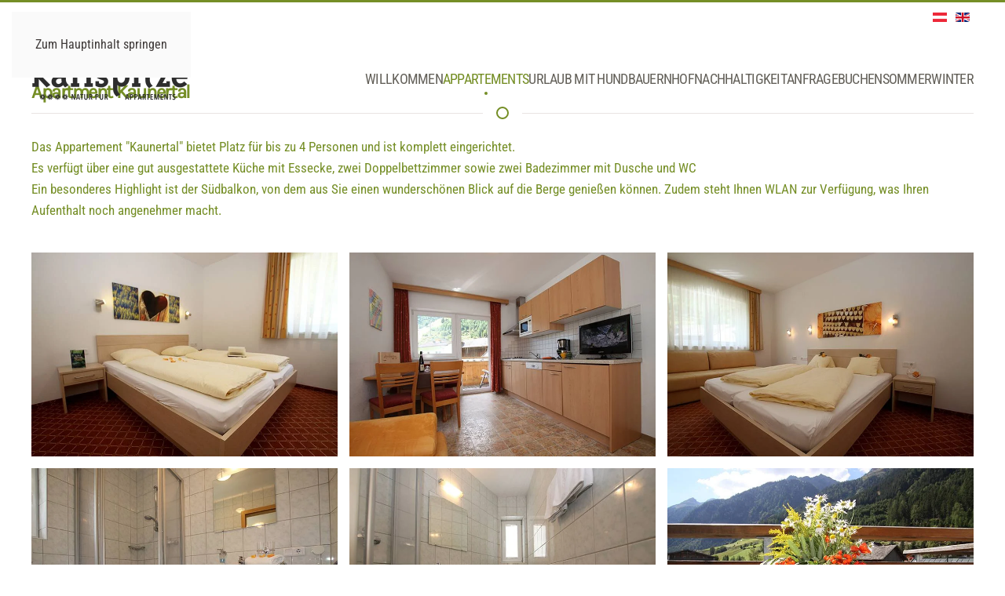

--- FILE ---
content_type: text/html; charset=utf-8
request_url: https://www.karlspitze.at/appartement/kaunertal-tirol
body_size: 15290
content:
<!DOCTYPE html>
<html lang="de-de" dir="ltr">
    <head>
        <meta name="viewport" content="width=device-width, initial-scale=1">
        <link rel="icon" href="/images/tirol/Logos/favicon.png" sizes="any">
                <link rel="apple-touch-icon" href="/images/tirol/Logos/apple-touch-icon.png">
        <meta charset="utf-8">
	<meta name="rights" content="Katharina Hauser-Mark">
	<meta name="robots" content="index,follow">
	<meta name="description" content="Das Appartement Kaunertal in Feichten in Tirol ist Ideal für bis zu 5 Personen. Ausgestattet mit Küche/DU/WC verfügen unsere Gäste über allen Komfort, welche ..">
	<meta name="generator" content="Joomla! - Open Source Content Management">
	<title>Appartement Kaunertal - Feichten (Tirol)</title>
	<link href="https://www.karlspitze.at/appartement/kaunertal-tirol" rel="alternate" hreflang="de-DE">
	<link href="https://www.karlspitze.at/en/apartment/kaunertal-tyrol" rel="alternate" hreflang="en-GB">
<link href="/media/vendor/joomla-custom-elements/css/joomla-alert.min.css?0.4.1" rel="stylesheet" nonce="ZGM3MTE4ZmMzMWVjYTAxZjNlMjZmODIzNjQ4YmFjZjkzYzU4MjBlNDk3NThmNzJmYjU2OGEwNTk2MGI0NDdhZTc5NTFiYjFmMWFhYWJmYmQ1ZjY2MGRlOThlYjcyODE1YjVkOWY4MmY1ZGY2NzY5MjAyMzk3ODM3NzFkYTQ5ZTQ=">
	<link href="/media/system/css/joomla-fontawesome.min.css?4.5.31" rel="preload" as="style" onload="this.onload=null;this.rel='stylesheet'" nonce="ZGM3MTE4ZmMzMWVjYTAxZjNlMjZmODIzNjQ4YmFjZjkzYzU4MjBlNDk3NThmNzJmYjU2OGEwNTk2MGI0NDdhZTc5NTFiYjFmMWFhYWJmYmQ1ZjY2MGRlOThlYjcyODE1YjVkOWY4MmY1ZGY2NzY5MjAyMzk3ODM3NzFkYTQ5ZTQ=">
	<link href="/templates/yootheme_child/css/theme.13.css?1761676636" rel="stylesheet" nonce="ZGM3MTE4ZmMzMWVjYTAxZjNlMjZmODIzNjQ4YmFjZjkzYzU4MjBlNDk3NThmNzJmYjU2OGEwNTk2MGI0NDdhZTc5NTFiYjFmMWFhYWJmYmQ1ZjY2MGRlOThlYjcyODE1YjVkOWY4MmY1ZGY2NzY5MjAyMzk3ODM3NzFkYTQ5ZTQ=">
	<link href="/templates/yootheme_child/css/custom.css?4.5.31" rel="stylesheet" nonce="ZGM3MTE4ZmMzMWVjYTAxZjNlMjZmODIzNjQ4YmFjZjkzYzU4MjBlNDk3NThmNzJmYjU2OGEwNTk2MGI0NDdhZTc5NTFiYjFmMWFhYWJmYmQ1ZjY2MGRlOThlYjcyODE1YjVkOWY4MmY1ZGY2NzY5MjAyMzk3ODM3NzFkYTQ5ZTQ=">
	<link href="/media/plg_system_jcepro/site/css/content.min.css?86aa0286b6232c4a5b58f892ce080277" rel="stylesheet" nonce="ZGM3MTE4ZmMzMWVjYTAxZjNlMjZmODIzNjQ4YmFjZjkzYzU4MjBlNDk3NThmNzJmYjU2OGEwNTk2MGI0NDdhZTc5NTFiYjFmMWFhYWJmYmQ1ZjY2MGRlOThlYjcyODE1YjVkOWY4MmY1ZGY2NzY5MjAyMzk3ODM3NzFkYTQ5ZTQ=">
	<link href="/media/mod_languages/css/template.min.css?5fa8cf" rel="stylesheet" nonce="ZGM3MTE4ZmMzMWVjYTAxZjNlMjZmODIzNjQ4YmFjZjkzYzU4MjBlNDk3NThmNzJmYjU2OGEwNTk2MGI0NDdhZTc5NTFiYjFmMWFhYWJmYmQ1ZjY2MGRlOThlYjcyODE1YjVkOWY4MmY1ZGY2NzY5MjAyMzk3ODM3NzFkYTQ5ZTQ=">
	<link href="/plugins/system/cookiespolicynotificationbar/assets/css/cpnb-style.min.css" rel="stylesheet" media="all" nonce="ZGM3MTE4ZmMzMWVjYTAxZjNlMjZmODIzNjQ4YmFjZjkzYzU4MjBlNDk3NThmNzJmYjU2OGEwNTk2MGI0NDdhZTc5NTFiYjFmMWFhYWJmYmQ1ZjY2MGRlOThlYjcyODE1YjVkOWY4MmY1ZGY2NzY5MjAyMzk3ODM3NzFkYTQ5ZTQ=">
	<style nonce="ZGM3MTE4ZmMzMWVjYTAxZjNlMjZmODIzNjQ4YmFjZjkzYzU4MjBlNDk3NThmNzJmYjU2OGEwNTk2MGI0NDdhZTc5NTFiYjFmMWFhYWJmYmQ1ZjY2MGRlOThlYjcyODE1YjVkOWY4MmY1ZGY2NzY5MjAyMzk3ODM3NzFkYTQ5ZTQ=">

/* BEGIN: Cookies Policy Notification Bar - J! system plugin (Powered by: Web357.com) */
.cpnb-outer { border-color: rgba(85, 106, 20, 1); }
.cpnb-outer.cpnb-div-position-top { border-bottom-width: 1px; }
.cpnb-outer.cpnb-div-position-bottom { border-top-width: 1px; }
.cpnb-outer.cpnb-div-position-top-left, .cpnb-outer.cpnb-div-position-top-right, .cpnb-outer.cpnb-div-position-bottom-left, .cpnb-outer.cpnb-div-position-bottom-right { border-width: 1px; }
.cpnb-message { color: #f1f1f3; }
.cpnb-message a { color: #ffffff }
.cpnb-button, .cpnb-button-ok, .cpnb-m-enableAllButton { -webkit-border-radius: 4px; -moz-border-radius: 4px; border-radius: 4px; font-size: 12px; color: #ffffff; background-color: rgba(18, 168, 23, 1); }
.cpnb-button:hover, .cpnb-button:focus, .cpnb-button-ok:hover, .cpnb-button-ok:focus, .cpnb-m-enableAllButton:hover, .cpnb-m-enableAllButton:focus { color: #ffffff; background-color: rgba(19, 191, 30, 1); }
.cpnb-button-decline, .cpnb-button-delete, .cpnb-button-decline-modal, .cpnb-m-DeclineAllButton { color: #ffffff; background-color: rgba(119, 31, 31, 1); }
.cpnb-button-decline:hover, .cpnb-button-decline:focus, .cpnb-button-delete:hover, .cpnb-button-delete:focus, .cpnb-button-decline-modal:hover, .cpnb-button-decline-modal:focus, .cpnb-m-DeclineAllButton:hover, .cpnb-m-DeclineAllButton:focus { color: #ffffff; background-color: rgba(175, 38, 20, 1); }
.cpnb-button-cancel, .cpnb-button-reload, .cpnb-button-cancel-modal { color: #ffffff; background-color: rgba(90, 90, 90, 1); }
.cpnb-button-cancel:hover, .cpnb-button-cancel:focus, .cpnb-button-reload:hover, .cpnb-button-reload:focus, .cpnb-button-cancel-modal:hover, .cpnb-button-cancel-modal:focus { color: #ffffff; background-color: rgba(54, 54, 54, 1); }
.cpnb-button-settings, .cpnb-button-settings-modal { color: #ffffff; background-color: rgba(90, 90, 90, 1); }
.cpnb-button-settings:hover, .cpnb-button-settings:focus, .cpnb-button-settings-modal:hover, .cpnb-button-settings-modal:focus { color: #ffffff; background-color: rgba(54, 54, 54, 1); }
.cpnb-button-more-default, .cpnb-button-more-modal { color: #ffffff; background-color: #7b8a8b; }
.cpnb-button-more-default:hover, .cpnb-button-more-modal:hover, .cpnb-button-more-default:focus, .cpnb-button-more-modal:focus { color: #ffffff; background-color: #697677; }
.cpnb-m-SaveChangesButton { color: #ffffff; background-color: rgba(133, 199, 136, 1); }
.cpnb-m-SaveChangesButton:hover, .cpnb-m-SaveChangesButton:focus { color: #ffffff; background-color: rgba(96, 153, 100, 1); }
@media only screen and (max-width: 600px) {
.cpnb-left-menu-toggle::after, .cpnb-left-menu-toggle-button {
content: "Categories";
}
}
/* END: Cookies Policy Notification Bar - J! system plugin (Powered by: Web357.com) */
</style>
<script type="application/json" class="joomla-script-options new" nonce="ZGM3MTE4ZmMzMWVjYTAxZjNlMjZmODIzNjQ4YmFjZjkzYzU4MjBlNDk3NThmNzJmYjU2OGEwNTk2MGI0NDdhZTc5NTFiYjFmMWFhYWJmYmQ1ZjY2MGRlOThlYjcyODE1YjVkOWY4MmY1ZGY2NzY5MjAyMzk3ODM3NzFkYTQ5ZTQ=">{"joomla.jtext":{"ERROR":"Fehler","MESSAGE":"Nachricht","NOTICE":"Hinweis","WARNING":"Warnung","JCLOSE":"Schließen","JOK":"OK","JOPEN":"Öffnen"},"system.paths":{"root":"","rootFull":"https:\/\/www.karlspitze.at\/","base":"","baseFull":"https:\/\/www.karlspitze.at\/"},"csrf.token":"e3d1d9903bc0836ebebcc63f9e36d74c","system.keepalive":{"interval":840000,"uri":"\/component\/ajax\/?format=json"}}</script>
	<script src="/media/system/js/core.min.js?a3d8f8" nonce="ZGM3MTE4ZmMzMWVjYTAxZjNlMjZmODIzNjQ4YmFjZjkzYzU4MjBlNDk3NThmNzJmYjU2OGEwNTk2MGI0NDdhZTc5NTFiYjFmMWFhYWJmYmQ1ZjY2MGRlOThlYjcyODE1YjVkOWY4MmY1ZGY2NzY5MjAyMzk3ODM3NzFkYTQ5ZTQ="></script>
	<script src="/media/vendor/webcomponentsjs/js/webcomponents-bundle.min.js?2.8.0" nomodule defer nonce="ZGM3MTE4ZmMzMWVjYTAxZjNlMjZmODIzNjQ4YmFjZjkzYzU4MjBlNDk3NThmNzJmYjU2OGEwNTk2MGI0NDdhZTc5NTFiYjFmMWFhYWJmYmQ1ZjY2MGRlOThlYjcyODE1YjVkOWY4MmY1ZGY2NzY5MjAyMzk3ODM3NzFkYTQ5ZTQ="></script>
	<script src="/media/system/js/keepalive.min.js?08e025" type="module" nonce="ZGM3MTE4ZmMzMWVjYTAxZjNlMjZmODIzNjQ4YmFjZjkzYzU4MjBlNDk3NThmNzJmYjU2OGEwNTk2MGI0NDdhZTc5NTFiYjFmMWFhYWJmYmQ1ZjY2MGRlOThlYjcyODE1YjVkOWY4MmY1ZGY2NzY5MjAyMzk3ODM3NzFkYTQ5ZTQ="></script>
	<script src="/media/system/js/joomla-hidden-mail.min.js?80d9c7" type="module" nonce="ZGM3MTE4ZmMzMWVjYTAxZjNlMjZmODIzNjQ4YmFjZjkzYzU4MjBlNDk3NThmNzJmYjU2OGEwNTk2MGI0NDdhZTc5NTFiYjFmMWFhYWJmYmQ1ZjY2MGRlOThlYjcyODE1YjVkOWY4MmY1ZGY2NzY5MjAyMzk3ODM3NzFkYTQ5ZTQ="></script>
	<script src="/media/system/js/messages.min.js?9a4811" type="module" nonce="ZGM3MTE4ZmMzMWVjYTAxZjNlMjZmODIzNjQ4YmFjZjkzYzU4MjBlNDk3NThmNzJmYjU2OGEwNTk2MGI0NDdhZTc5NTFiYjFmMWFhYWJmYmQ1ZjY2MGRlOThlYjcyODE1YjVkOWY4MmY1ZGY2NzY5MjAyMzk3ODM3NzFkYTQ5ZTQ="></script>
	<script src="/templates/yootheme/vendor/assets/uikit/dist/js/uikit.min.js?4.5.31" nonce="ZGM3MTE4ZmMzMWVjYTAxZjNlMjZmODIzNjQ4YmFjZjkzYzU4MjBlNDk3NThmNzJmYjU2OGEwNTk2MGI0NDdhZTc5NTFiYjFmMWFhYWJmYmQ1ZjY2MGRlOThlYjcyODE1YjVkOWY4MmY1ZGY2NzY5MjAyMzk3ODM3NzFkYTQ5ZTQ="></script>
	<script src="/templates/yootheme/vendor/assets/uikit/dist/js/uikit-icons-kitchen-daily.min.js?4.5.31" nonce="ZGM3MTE4ZmMzMWVjYTAxZjNlMjZmODIzNjQ4YmFjZjkzYzU4MjBlNDk3NThmNzJmYjU2OGEwNTk2MGI0NDdhZTc5NTFiYjFmMWFhYWJmYmQ1ZjY2MGRlOThlYjcyODE1YjVkOWY4MmY1ZGY2NzY5MjAyMzk3ODM3NzFkYTQ5ZTQ="></script>
	<script src="/templates/yootheme/js/theme.js?4.5.31" nonce="ZGM3MTE4ZmMzMWVjYTAxZjNlMjZmODIzNjQ4YmFjZjkzYzU4MjBlNDk3NThmNzJmYjU2OGEwNTk2MGI0NDdhZTc5NTFiYjFmMWFhYWJmYmQ1ZjY2MGRlOThlYjcyODE1YjVkOWY4MmY1ZGY2NzY5MjAyMzk3ODM3NzFkYTQ5ZTQ="></script>
	<script src="/templates/yootheme_child/js/custom.js?4.5.31" nonce="ZGM3MTE4ZmMzMWVjYTAxZjNlMjZmODIzNjQ4YmFjZjkzYzU4MjBlNDk3NThmNzJmYjU2OGEwNTk2MGI0NDdhZTc5NTFiYjFmMWFhYWJmYmQ1ZjY2MGRlOThlYjcyODE1YjVkOWY4MmY1ZGY2NzY5MjAyMzk3ODM3NzFkYTQ5ZTQ="></script>
	<script src="/plugins/system/cookiespolicynotificationbar/assets/js/cookies-policy-notification-bar.min.js" nonce="ZGM3MTE4ZmMzMWVjYTAxZjNlMjZmODIzNjQ4YmFjZjkzYzU4MjBlNDk3NThmNzJmYjU2OGEwNTk2MGI0NDdhZTc5NTFiYjFmMWFhYWJmYmQ1ZjY2MGRlOThlYjcyODE1YjVkOWY4MmY1ZGY2NzY5MjAyMzk3ODM3NzFkYTQ5ZTQ="></script>
	<script type="application/ld+json" nonce="ZGM3MTE4ZmMzMWVjYTAxZjNlMjZmODIzNjQ4YmFjZjkzYzU4MjBlNDk3NThmNzJmYjU2OGEwNTk2MGI0NDdhZTc5NTFiYjFmMWFhYWJmYmQ1ZjY2MGRlOThlYjcyODE1YjVkOWY4MmY1ZGY2NzY5MjAyMzk3ODM3NzFkYTQ5ZTQ=">{"@context":"https://schema.org","@graph":[{"@type":"Organization","@id":"https://www.karlspitze.at/#/schema/Organization/base","name":"Haus Karlspitze","url":"https://www.karlspitze.at/"},{"@type":"WebSite","@id":"https://www.karlspitze.at/#/schema/WebSite/base","url":"https://www.karlspitze.at/","name":"Haus Karlspitze","publisher":{"@id":"https://www.karlspitze.at/#/schema/Organization/base"}},{"@type":"WebPage","@id":"https://www.karlspitze.at/#/schema/WebPage/base","url":"https://www.karlspitze.at/appartement/kaunertal-tirol","name":"Appartement Kaunertal - Feichten (Tirol)","description":"Das Appartement Kaunertal in Feichten in Tirol ist Ideal für bis zu 5 Personen. Ausgestattet mit Küche/DU/WC verfügen unsere Gäste über allen Komfort, welche ..","isPartOf":{"@id":"https://www.karlspitze.at/#/schema/WebSite/base"},"about":{"@id":"https://www.karlspitze.at/#/schema/Organization/base"},"inLanguage":"de-DE"},{"@type":"Article","@id":"https://www.karlspitze.at/#/schema/com_content/article/8","name":"Appartement Kaunertal","headline":"Appartement Kaunertal","inLanguage":"de-DE","author":{"@type":"Person","name":"2getonline GmbH"},"articleSection":"Uncategorised","dateCreated":"2021-09-09T16:26:55+00:00","interactionStatistic":{"@type":"InteractionCounter","userInteractionCount":7578},"isPartOf":{"@id":"https://www.karlspitze.at/#/schema/WebPage/base"}}]}</script>
	<script nonce="ZGM3MTE4ZmMzMWVjYTAxZjNlMjZmODIzNjQ4YmFjZjkzYzU4MjBlNDk3NThmNzJmYjU2OGEwNTk2MGI0NDdhZTc5NTFiYjFmMWFhYWJmYmQ1ZjY2MGRlOThlYjcyODE1YjVkOWY4MmY1ZGY2NzY5MjAyMzk3ODM3NzFkYTQ5ZTQ=">window.yootheme ||= {}; var $theme = yootheme.theme = {"i18n":{"close":{"label":"Schlie\u00dfen"},"totop":{"label":"Zur\u00fcck nach oben"},"marker":{"label":"\u00d6ffnen"},"navbarToggleIcon":{"label":"Men\u00fc \u00f6ffnen"},"paginationPrevious":{"label":"Vorherige Seite"},"paginationNext":{"label":"N\u00e4chste Seite"},"searchIcon":{"toggle":"Suche \u00f6ffnen","submit":"Suche ausf\u00fchren"},"slider":{"next":"N\u00e4chste Folie","previous":"Vorherige Folie","slideX":"Folie %s","slideLabel":"%s von %s"},"slideshow":{"next":"N\u00e4chste Folie","previous":"Vorherige Folie","slideX":"Folie %s","slideLabel":"%s von %s"},"lightboxPanel":{"next":"N\u00e4chste Folie","previous":"Vorherige Folie","slideLabel":"%s von %s","close":"Schlie\u00dfen"}}};</script>
	<script nonce="ZGM3MTE4ZmMzMWVjYTAxZjNlMjZmODIzNjQ4YmFjZjkzYzU4MjBlNDk3NThmNzJmYjU2OGEwNTk2MGI0NDdhZTc5NTFiYjFmMWFhYWJmYmQ1ZjY2MGRlOThlYjcyODE1YjVkOWY4MmY1ZGY2NzY5MjAyMzk3ODM3NzFkYTQ5ZTQ=">

// BEGIN: Cookies Policy Notification Bar - J! system plugin (Powered by: Web357.com)
var cpnb_config = {"w357_joomla_caching":0,"w357_position":"bottom-right","w357_show_close_x_icon":"1","w357_hide_after_time":"display_always","w357_duration":"60","w357_animate_duration":"2000","w357_limit":"0","w357_message":"Wir möchten die Informationen auf dieser Webseite und auch unsere Leistungsangebote auf Ihre Bedürfnisse anpassen. Zu diesem Zweck setzen wir sog. Cookies ein. Entscheiden Sie bitte selbst, welche Arten von Cookies bei der Nutzung unserer Website gesetzt werden sollen. Die Arten von Cookies, die wir einsetzen, werden unter „Einstellungen“ beschrieben. Sie können Ihre Einwilligung später jederzeit ändern \/ widerrufen indem Sie auf die Schaltfläche „Einstellungen“ in der rechten unteren Ecke der Webseite klicken. Weitere Informationen erhalten Sie in unserer Datenschutzerklärung.","w357_display_ok_btn":"1","w357_buttonText":"Alle Cookies akzeptieren","w357_display_decline_btn":"1","w357_buttonDeclineText":"Ablehnen","w357_display_cancel_btn":"0","w357_buttonCancelText":"Cancel","w357_display_settings_btn":0,"w357_buttonSettingsText":"Einstellungen","w357_buttonMoreText":"Details","w357_buttonMoreLink":"\/cookies-de","w357_display_more_info_btn":"1","w357_fontColor":"#f1f1f3","w357_linkColor":"#ffffff","w357_fontSize":"12px","w357_backgroundColor":"rgba(85, 106, 20, 1)","w357_borderWidth":"1","w357_body_cover":"1","w357_overlay_state":"0","w357_overlay_color":"rgba(10, 10, 10, 0.7)","w357_height":"auto","w357_cookie_name":"cookiesDirective","w357_link_target":"_self","w357_popup_width":"800","w357_popup_height":"600","w357_customText":"\u003Ch1\u003ECookies Policy\u003C\/h1\u003E\r\n\u003Ch3\u003EGeneral Use\u003C\/h3\u003E\r\n\u003Cp\u003EWe use cookies, tracking pixels and related technologies on our website. Cookies are small data files that are served by our platform and stored on your device. Our site uses cookies dropped by us or third parties for a variety of purposes including to operate and personalize the website. Also, cookies may also be used to track how you use the site to target ads to you on other websites.\u003C\/p\u003E\r\n\u003Ch3\u003EThird Parties\u003C\/h3\u003E\r\n\u003Cp\u003EOur website employs the use the various third-party services. Through the use of our website, these services may place anonymous cookies on the Visitor\u0027s browser and may send their own cookies to the Visitor\u0027s cookie file. Some of these services include but are not limited to: Google, Facebook, Twitter, Adroll, MailChimp, Sucuri, Intercom and other social networks, advertising agencies, security firewalls, analytics companies and service providers. These services may also collect and use anonymous identifiers such as IP Address, HTTP Referrer, Unique Device Identifier and other non-personally identifiable information and server logs.\u003C\/p\u003E","w357_more_info_btn_type":"menu_item","w357_blockCookies":"1","w357_autoAcceptAfterScrolling":"0","w357_numOfScrolledPixelsBeforeAutoAccept":"300","w357_reloadPageAfterAccept":"1","w357_enableConfirmationAlerts":"1","w357_enableConfirmationAlertsForAcceptBtn":0,"w357_enableConfirmationAlertsForDeclineBtn":1,"w357_enableConfirmationAlertsForDeleteBtn":1,"w357_confirm_allow_msg":"Hiermit erlauben Sie, dass diese Website in diesem Browser Cookies setzen und verwenden darf. Sind Sie sicher, dass Sie diese Funktion aktivieren und erlauben möchten?","w357_confirm_delete_msg":"OpenStreetMap mit optischer Position und Routenplanung der Ordination wird deaktiviert! Hiermit löschen Sie die von dieser Website in diesem Browser gesetzen Cookies. Sind Sie sicher, dass Sie alle Cookies dieser Website deaktivieren und löschen möchten?","w357_show_in_iframes":"0","w357_shortcode_is_enabled_on_this_page":0,"w357_base_url":"https:\/\/www.karlspitze.at\/","w357_base_ajax_url":"https:\/\/www.karlspitze.at\/","w357_current_url":"https:\/\/www.karlspitze.at\/appartement\/kaunertal-tirol","w357_always_display":"0","w357_show_notification_bar":true,"w357_expiration_cookieSettings":"365","w357_expiration_cookieAccept":"365","w357_expiration_cookieDecline":"180","w357_expiration_cookieCancel":"3","w357_accept_button_class_notification_bar":"cpnb-accept-btn","w357_decline_button_class_notification_bar":"cpnb-decline-btn","w357_cancel_button_class_notification_bar":"cpnb-cancel-btn","w357_settings_button_class_notification_bar":"cpnb-settings-btn","w357_moreinfo_button_class_notification_bar":"cpnb-moreinfo-btn","w357_accept_button_class_notification_bar_modal_window":"cpnb-accept-btn-m","w357_decline_button_class_notification_bar_modal_window":"cpnb-decline-btn-m","w357_save_button_class_notification_bar_modal_window":"cpnb-save-btn-m","w357_buttons_ordering":"[\u0022ok\u0022,\u0022decline\u0022,\u0022cancel\u0022,\u0022settings\u0022,\u0022moreinfo\u0022]"};
// END: Cookies Policy Notification Bar - J! system plugin (Powered by: Web357.com)
</script>
	<script nonce="ZGM3MTE4ZmMzMWVjYTAxZjNlMjZmODIzNjQ4YmFjZjkzYzU4MjBlNDk3NThmNzJmYjU2OGEwNTk2MGI0NDdhZTc5NTFiYjFmMWFhYWJmYmQ1ZjY2MGRlOThlYjcyODE1YjVkOWY4MmY1ZGY2NzY5MjAyMzk3ODM3NzFkYTQ5ZTQ=">

// BEGIN: Cookies Policy Notification Bar - J! system plugin (Powered by: Web357.com)
var cpnb_cookiesCategories = {"cookie_categories_group0":{"cookie_category_id":"required-cookies","cookie_category_name":"Erforderliche Cookies","cookie_category_description":"Die erforderlichen oder funktionalen Cookies beziehen sich auf die Funktionalität unserer Websites und ermöglichen es uns, den Service, den wir Ihnen über unsere Websites anbieten, zu verbessern, beispielsweise indem Sie es Ihnen ermöglichen, Informationen über die Seiten unserer Website zu übertragen, damit Sie keine Informationen erneut eingeben müssen, oder indem Sie Ihre Präferenzen erkennen, wenn Sie auf unsere Website zurückkehren.","cookie_category_checked_by_default":"2","cookie_category_status":"1"},"cookie_categories_group1":{"cookie_category_id":"analytical-cookies","cookie_category_name":"Analytische Cookies","cookie_category_description":"Analytische Cookies ermöglichen es uns, die Besucher unserer Website zu erkennen und zu zählen, zu sehen, wie sich die Besucher bei der Nutzung auf der Website bewegen und welche Inhalte sich die Betrachter ansehen und an denen sie interessiert sind. Dies hilft uns zu ermitteln, wie häufig bestimmte Seiten und Anzeigen besucht werden und um die beliebtesten Bereiche unserer Website zu ermitteln. Dies hilft uns, den Service, den wir Ihnen anbieten, zu verbessern, indem wir sicherstellen, dass unsere Benutzer die gesuchten Informationen finden, indem wir anonymisierte demografische Daten an Dritte weitergeben, um Werbung besser auf Sie auszurichten, und indem wir die Erfolg von Werbekampagnen auf unserer Website.","cookie_category_checked_by_default":"1","cookie_category_status":"0"},"cookie_categories_group2":{"cookie_category_id":"social-media-cookies","cookie_category_name":"Social Media","cookie_category_description":"Diese Cookies ermöglichen es Ihnen, Website-Inhalte mit Social-Media-Plattformen (z. B. Facebook, Twitter, Instagram) zu teilen. Wir haben keine Kontrolle über diese Cookies, da sie von den Social-Media-Plattformen selbst gesetzt werden.","cookie_category_checked_by_default":"1","cookie_category_status":"0"},"cookie_categories_group3":{"cookie_category_id":"targeted-advertising-cookies","cookie_category_name":"Gezielte Werbe-Cookies","cookie_category_description":"Werbe- und Targeting-Cookies werden verwendet, um für Sie relevantere Werbung zu liefern, können aber auch die Häufigkeit begrenzen, mit der Sie eine Werbung sehen, und verwendet werden, um die Wirksamkeit einer Werbekampagne durch Nachverfolgen der Klicks der Benutzer zu verfolgen. Sie können auch Sicherheiten bei Transaktionen bieten. Sie werden in der Regel mit Zustimmung des Websitebetreibers von Werbenetzwerken Dritter platziert, können aber auch vom Betreiber selbst platziert werden. Sie können sich daran erinnern, dass Sie eine Website besucht haben, und diese Informationen können an andere Organisationen, einschließlich anderer Werbetreibender, weitergegeben werden. Sie können jedoch nicht feststellen, wer Sie sind, da die erhobenen Daten niemals mit Ihrem Profil verknüpft werden.","cookie_category_checked_by_default":"1","cookie_category_status":"0"},"cookie_categories_group4":{"cookie_category_id":"maps-cookies","cookie_category_name":"Kartendienst Cookies","cookie_category_description":"Diese Cookies stammen von Online Kartendiensten wie Openstreet Map. Nähere Informationen finden Sie in unseren Datenschutzbestimmungen.","cookie_category_checked_by_default":"0","cookie_category_status":"1"},"cookie_categories_group5":{"cookie_category_id":"video-cookies","cookie_category_name":"Cookies von Videoanbietern","cookie_category_description":"Diese Cookies stammen von Videoanbietern wie YouTube, Facebook, Vimeo und anderen Diensten von Drittanbietern.","cookie_category_checked_by_default":"0","cookie_category_status":"0"},"cookie_categories_group6":{"cookie_category_id":"recaptcha-cookies","cookie_category_name":"reCAPTCHA Cookies","cookie_category_description":"Das reCAPTCHA Cookie ist ein Dienst von Google, der Webseiten vor Spamsaftware und den Missbrauch durch nichtmenschliche Besucher schützt. Nähere Informationen finden Sie in unseren Datenschutzbestimmungen.","cookie_category_checked_by_default":"0","cookie_category_status":"0"}};
// END: Cookies Policy Notification Bar - J! system plugin (Powered by: Web357.com)
</script>
	<script nonce="ZGM3MTE4ZmMzMWVjYTAxZjNlMjZmODIzNjQ4YmFjZjkzYzU4MjBlNDk3NThmNzJmYjU2OGEwNTk2MGI0NDdhZTc5NTFiYjFmMWFhYWJmYmQ1ZjY2MGRlOThlYjcyODE1YjVkOWY4MmY1ZGY2NzY5MjAyMzk3ODM3NzFkYTQ5ZTQ=">

// BEGIN: Cookies Policy Notification Bar - J! system plugin (Powered by: Web357.com)
var cpnb_manager = {"w357_m_modalState":false,"w357_m_floatButtonState":"1","w357_m_floatButtonPosition":"bottom_right","w357_m_HashLink":"cookies","w357_m_modal_menuItemSelectedBgColor":"rgba(200, 200, 200, 1)","w357_m_saveChangesButtonColorAfterChange":"rgba(13, 92, 45, 1)","w357_m_floatButtonIconSrc":"https:\/\/www.karlspitze.at\/plugins\/system\/cookiespolicynotificationbar\/assets\/icons\/cpnb-cookies-manager-icon-1-64x64.png","w357_m_FloatButtonIconType":"uikit_icon","w357_m_FloatButtonIconFontAwesomeName":"fas fa-cookie-bite","w357_m_FloatButtonIconFontAwesomeSize":"fa-lg","w357_m_FloatButtonIconFontAwesomeColor":"rgba(61, 47, 44, 0.84)","w357_m_FloatButtonIconUikitName":"cog","w357_m_FloatButtonIconUikitSize":"1","w357_m_FloatButtonIconUikitColor":"rgba(50, 58, 69, 1)","w357_m_floatButtonText":"Cookies Manager","w357_m_modalHeadingText":"Erweiterte Cookie Einstellungen","w357_m_checkboxText":"Aktiviert","w357_m_lockedText":"(gesperrt)","w357_m_EnableAllButtonText":"Cookies erlauben","w357_m_DeclineAllButtonText":"Alle Cookies ablehnen","w357_m_SaveChangesButtonText":"Einstellungen speichern","w357_m_confirmationAlertRequiredCookies":"Diese Cookies sind für diese Website unbedingt erforderlich. Sie können diese Kategorie von Cookies nicht deaktivieren. Danke für dein Verständnis!"};
// END: Cookies Policy Notification Bar - J! system plugin (Powered by: Web357.com)
</script>
	<link href="https://www.karlspitze.at/appartement/kaunertal-tirol" rel="alternate" hreflang="x-default">

    </head>
    <body class="">

        <div class="uk-hidden-visually uk-notification uk-notification-top-left uk-width-auto">
            <div class="uk-notification-message">
                <a href="#tm-main" class="uk-link-reset">Zum Hauptinhalt springen</a>
            </div>
        </div>

        
        
        <div class="tm-page">

                        


<header class="tm-header-mobile uk-hidden@m tm-header-overlay" uk-header uk-inverse="target: .uk-navbar-container; sel-active: .uk-navbar-transparent">


        <div uk-sticky show-on-up animation="uk-animation-slide-top" cls-active="uk-navbar-sticky" sel-target=".uk-navbar-container" cls-inactive="uk-navbar-transparent" tm-section-start>
    
        <div class="uk-navbar-container">

            <div class="uk-container uk-container-expand">
                <nav class="uk-navbar" uk-navbar="{&quot;align&quot;:&quot;left&quot;,&quot;container&quot;:&quot;.tm-header-mobile &gt; [uk-sticky]&quot;,&quot;boundary&quot;:&quot;.tm-header-mobile .uk-navbar-container&quot;}">

                                        <div class="uk-navbar-left ">

                                                    <a href="https://www.karlspitze.at/" aria-label="Zurück zur Startseite" class="uk-logo uk-navbar-item">
    <picture>
<source type="image/webp" srcset="/templates/yootheme/cache/23/logo_mobile-234ec2cd.webp 165w" sizes="(min-width: 165px) 165px">
<img alt="Haus Karlspitze" loading="eager" src="/templates/yootheme/cache/92/logo_mobile-92eceb3e.png" width="165" height="44">
</picture></a>
                        
                        
                        
                    </div>
                    
                    
                                        <div class="uk-navbar-right">

                                                    
                        
                                                    <a uk-toggle href="#tm-dialog-mobile" class="uk-navbar-toggle">

                <span class="uk-margin-small-right uk-text-middle">Menü</span>
        
        <div uk-navbar-toggle-icon></div>

        
    </a>
                        
                    </div>
                    
                </nav>
            </div>

        </div>

        </div>
    



    
        <div id="tm-dialog-mobile" class="uk-modal uk-modal-full" uk-modal>
        <div class="uk-modal-dialog uk-flex">

                        <button class="uk-modal-close-full uk-close-large" type="button" uk-close uk-toggle="cls: uk-modal-close-full uk-close-large uk-modal-close-default; mode: media; media: @s"></button>
            
            <div class="uk-modal-body uk-padding-large uk-margin-auto uk-flex uk-flex-column uk-box-sizing-content uk-width-auto@s" uk-height-viewport uk-toggle="{&quot;cls&quot;:&quot;uk-padding-large&quot;,&quot;mode&quot;:&quot;media&quot;,&quot;media&quot;:&quot;@s&quot;}">

                                <div class="uk-margin-auto-vertical uk-text-center">
                    
<div class="uk-grid uk-child-width-1-1" uk-grid>    <div>
<div class="uk-panel" id="module-116">

    
    
<ul class="uk-nav uk-nav-default uk-nav-accordion uk-nav-center" uk-nav="targets: &gt; .js-accordion">
    
	<li class="item-120"><a href="/">Willkommen</a></li>
	<li class="item-121 uk-active js-accordion uk-open uk-parent"><a href>Appartements <span uk-nav-parent-icon></span></a>
	<ul class="uk-nav-sub">

		<li class="item-194 uk-active"><a href="/appartement/kaunertal-tirol">Kaunertal</a></li>
		<li class="item-122"><a href="/appartement/kaunertal-tirol-oegghof">Ögghof</a></li>
		<li class="item-195"><a href="/appartement/kaunertal-tirol-keilschrofen">Keilschrofen</a></li>
		<li class="item-196"><a href="/appartement/kaunertal-tirol-weissseespitze">Weissseespitze</a></li>
		<li class="item-197"><a href="/appartement/kaunertal-tirol-karlspitze">Karlspitze</a></li>
		<li class="item-198"><a href="/appartement/kaunertal-tirol-schweikert">Schweikert</a></li>
		<li class="item-199"><a href="/appartement/kaunertal-tirol-kaunergrat">Kaunergrat</a></li>
		<li class="item-498"><a href="/appartement/kauntertal-tirol-aifner">Aifner</a></li>
		<li class="item-567"><a href="/appartement/apartment-kaunertal-adlerblick-tirol">Adlerblick</a></li></ul></li>
	<li class="item-201"><a href="/urlaub-mit-hund-kaunertal-tirol">Urlaub mit Hund</a></li>
	<li class="item-202"><a href="/bauernhof-kaunertal-tirol">Bauernhof</a></li>
	<li class="item-227"><a href="/nachhaltigkeit-tirol-bauernhof">Nachhaltigkeit</a></li>
	<li class="item-123"><a href="/anfrage">Anfrage</a></li>
	<li class="item-124"><a href="/online-unterkunft-buchen">Buchen</a></li>
	<li class="item-125"><a href="/sommer-kaunertal-tirol">Sommer</a></li>
	<li class="item-126"><a href="/winter-kaunertal">Winter</a></li></ul>

</div>
</div>    <div>
<div class="uk-panel sprache" id="module-123">

    
    
<div class="uk-panel mod-languages">

    
    
        <ul class="uk-subnav">
                                            <li class="uk-active">
                    <a style="display: flex !important;" href="https://www.karlspitze.at/appartement/kaunertal-tirol">
                                                    <img title="Deutsch" src="/media/mod_languages/images/de_at.gif" alt="Deutsch">                                            </a>
                </li>
                                                            <li >
                    <a style="display: flex !important;" href="/en/apartment/kaunertal-tyrol">
                                                    <img title="English" src="/media/mod_languages/images/en_gb.gif" alt="English">                                            </a>
                </li>
                                    </ul>

    
    
</div>

</div>
</div>    <div>
<div class="uk-panel" id="module-117">

    
    
<div class="uk-margin-remove-last-child custom" ><div><img style="display: block; margin-left: auto; margin-right: auto;" src="/images/tirol/Logos/logo.png" alt="logo" width="200" /></div>
<p style="text-align: center;">Frau Katharina Hauser-Mark<br /> Feichten 148<br /><!-- START: Snippets -->A-6524 Feichten<!-- END: Snippets --></p>
<div class="uk-visible@s uk-hidden@m">
	<span uk-icon="receiver"></span> +43 5475 309<br/ <a href="mailto:<!-- START: Snippets --><!--  Snippets Message: Das Snippet kann nicht eingefügt werden, weil es nicht existiert. --><!-- END: Snippets -->" title="<!-- START: Snippets --><!--  Snippets Message: Das Snippet kann nicht eingefügt werden, weil es nicht existiert. --><!-- END: Snippets -->" class="uk-link-reset"><span uk-icon="mail"></span> appart@karlspitze.at</a>
</div></div>

</div>
</div></div>
                </div>
                
                
            </div>

        </div>
    </div>
    
    

</header>




<header class="tm-header uk-visible@m tm-header-overlay" uk-header uk-inverse="target: .uk-navbar-container, .tm-headerbar; sel-active: .uk-navbar-transparent, .tm-headerbar">

<div class="tm-toolbar uk-visible@m" uk-inverse>
    <div class="uk-container uk-flex uk-flex-middle uk-container-expand">

        
                <div class="uk-margin-auto-left">
            <div class="uk-grid-medium uk-child-width-auto uk-flex-middle" uk-grid="margin: uk-margin-small-top">
                <div>
<div class="uk-panel" id="module-122">

    
    
<div class="uk-margin-remove-last-child custom" ><ul class="uk-subnav">
<li><span></span><span uk-icon="icon: receiver; ratio: 1.1"></span> +43 5475 309</span></li>
<li><span></span><span uk-icon="icon: phone; ratio: 1.1"></span> +43 699 100 48 740</span></li>
<li><a style="text-decoration: none;" href="mailto:appart@karlspitze.at"><span uk-icon="icon: mail; ratio: 1.1"></span> eMail</a></li>
<li><a href="#contact" uk-scroll><span uk-icon="icon: users; ratio: 1.1"></span> Kontakt</a></li>
<li><a href="https://www.google.com/maps/dir//47.02884805,10.74601293/@47.02884805,10.74601293,14z" target="_blank"><span uk-icon="icon: location; ratio: 1.1"></span> Anreise</a></li>
<li class="sprache">
<div class="uk-panel mod-languages">

    
    
        <ul class="uk-subnav">
                                            <li class="uk-active">
                    <a style="display: flex !important;" href="https://www.karlspitze.at/appartement/kaunertal-tirol">
                                                    <img title="Deutsch" src="/media/mod_languages/images/de_at.gif" alt="Deutsch">                                            </a>
                </li>
                                                            <li >
                    <a style="display: flex !important;" href="/en/apartment/kaunertal-tyrol">
                                                    <img title="English" src="/media/mod_languages/images/en_gb.gif" alt="English">                                            </a>
                </li>
                                    </ul>

    
    
</div>
</li>
</ul></div>

</div>
</div>
            </div>
        </div>
        
    </div>
</div>

        <div uk-sticky media="@m" cls-active="uk-navbar-sticky" sel-target=".uk-navbar-container" cls-inactive="uk-navbar-transparent" animation="uk-animation-slide-top" tm-section-start>
    
        <div class="uk-navbar-container">

            <div class="uk-container uk-container-expand">
                <nav class="uk-navbar" uk-navbar="{&quot;align&quot;:&quot;left&quot;,&quot;container&quot;:&quot;.tm-header &gt; [uk-sticky]&quot;,&quot;boundary&quot;:&quot;.tm-header .uk-navbar-container&quot;}">

                                        <div class="uk-navbar-left ">

                                                    <a href="https://www.karlspitze.at/" aria-label="Zurück zur Startseite" class="uk-logo uk-navbar-item">
    <picture>
<source type="image/webp" srcset="/templates/yootheme/cache/b6/logo-b63a6249.webp 200w, /templates/yootheme/cache/dd/logo-ddd4ba6e.webp 399w, /templates/yootheme/cache/0e/logo-0e5fad15.webp 400w" sizes="(min-width: 200px) 200px">
<img alt="Haus Karlspitze" loading="eager" src="/templates/yootheme/cache/95/logo-952e69ae.png" width="200" height="53">
</picture><picture>
<source type="image/webp" srcset="/templates/yootheme/cache/8c/logo_sw-8cb56db0.webp 200w, /templates/yootheme/cache/9d/logo_sw-9d5e7075.webp 399w, /templates/yootheme/cache/4e/logo_sw-4ed5670e.webp 400w" sizes="(min-width: 200px) 200px">
<img class="uk-logo-inverse" alt="Haus Karlspitze" loading="eager" src="/templates/yootheme/cache/48/logo_sw-489b3c3f.png" width="200" height="53">
</picture></a>
                        
                        
                        
                    </div>
                    
                    
                                        <div class="uk-navbar-right">

                                                    
<ul class="uk-navbar-nav" id="module-1">
    
	<li class="item-120"><a href="/">Willkommen</a></li>
	<li class="item-121 uk-active uk-parent"><a role="button">Appartements</a>
	<div class="uk-drop uk-navbar-dropdown uk-navbar-dropdown-width-3" mode="hover" pos="bottom-left"><div class="uk-drop-grid uk-child-width-1-3" uk-grid><div><ul class="uk-nav uk-navbar-dropdown-nav">

		<li class="item-194 uk-active"><a href="/appartement/kaunertal-tirol">Kaunertal</a></li>
		<li class="item-122"><a href="/appartement/kaunertal-tirol-oegghof">Ögghof</a></li>
		<li class="item-195"><a href="/appartement/kaunertal-tirol-keilschrofen">Keilschrofen</a></li></ul></div><div><ul class="uk-nav uk-navbar-dropdown-nav">

		<li class="item-196"><a href="/appartement/kaunertal-tirol-weissseespitze">Weissseespitze</a></li>
		<li class="item-197"><a href="/appartement/kaunertal-tirol-karlspitze">Karlspitze</a></li>
		<li class="item-198"><a href="/appartement/kaunertal-tirol-schweikert">Schweikert</a></li></ul></div><div><ul class="uk-nav uk-navbar-dropdown-nav">

		<li class="item-199"><a href="/appartement/kaunertal-tirol-kaunergrat">Kaunergrat</a></li>
		<li class="item-498"><a href="/appartement/kauntertal-tirol-aifner">Aifner</a></li>
		<li class="item-567"><a href="/appartement/apartment-kaunertal-adlerblick-tirol">Adlerblick</a></li></ul></div></div></div></li>
	<li class="item-201"><a href="/urlaub-mit-hund-kaunertal-tirol">Urlaub mit Hund</a></li>
	<li class="item-202"><a href="/bauernhof-kaunertal-tirol">Bauernhof</a></li>
	<li class="item-227"><a href="/nachhaltigkeit-tirol-bauernhof">Nachhaltigkeit</a></li>
	<li class="item-123"><a href="/anfrage">Anfrage</a></li>
	<li class="item-124"><a href="/online-unterkunft-buchen">Buchen</a></li>
	<li class="item-125"><a href="/sommer-kaunertal-tirol">Sommer</a></li>
	<li class="item-126"><a href="/winter-kaunertal">Winter</a></li></ul>

                        
                                                    
                        
                    </div>
                    
                </nav>
            </div>

        </div>

        </div>
    







</header>

            
            

            <main id="tm-main" >

                
                <div id="system-message-container" aria-live="polite"></div>

                <!-- Builder #page --><style class="uk-margin-remove-adjacent">#page\#0 .el-title{color: white;}#page\#0 .el-meta{color: white;}#page\#0 .el-slidenav{color:white;}#page\#0 .el-slidenav:hover{color:grey;}#page\#1 .uk-position-cover{background-image: linear-gradient(180deg, rgba(0,0,0,0.85) 0%, rgba(255,255,255,0) 30%); background-clip: padding-box;}@media (max-width:959px){#page\#1 .uk-position-cover{display: none;}}@media (max-width: 659px){#page\#2 a{pointer-events: none; cursor: default; text-decoration: none;}}@media (max-width: 480px){#page\#2 .uk-grid-column-small > *, #page\#2 .uk-grid-small > *{padding-left: 0px;}#page\#2{margin-right: -25px;}#page\#2 .uk-grid-small > .uk-grid-margin{margin-top: 5px;}}@media (min-width: 481px) and (max-width: 959px){#page\#2 .uk-grid-column-small > *, #page\#2 .uk-grid-small > *{padding-left: 5px;}#page\#2 .uk-grid-small > .uk-grid-margin{margin-top: 5px;}}@media (max-width:480px){#page\#3{display: none;}}</style>
<div id="page#1" class="uk-section-default uk-inverse-light uk-section uk-padding-remove-vertical" tm-header-transparent-noplaceholder>
    
        
        
        
            
                
                    <div class="uk-grid tm-grid-expand uk-child-width-1-1 uk-grid-margin">
<div class="uk-width-1-1">
    
        
            
            
            
                
                    
<div class="uk-margin" uk-slideshow="ratio: 18:9; animation: fade; autoplay: 1;" id="page#0">
    <div class="uk-position-relative uk-visible-toggle" tabindex="-1">
        
            <div class="uk-slideshow-items">                
                    <div class="el-item">

    
        
            
                
<picture>
<source type="image/webp" srcset="/templates/yootheme/cache/b5/02-App-Kaunertal-Oegghof-b557efbe.webp 768w, /templates/yootheme/cache/d4/02-App-Kaunertal-Oegghof-d4d1d4c0.webp 799w, /templates/yootheme/cache/c7/02-App-Kaunertal-Oegghof-c77f432c.webp 800w" sizes="(max-aspect-ratio: 800/534) 150vh">
<img src="/templates/yootheme/cache/89/02-App-Kaunertal-Oegghof-89bf4c47.jpeg" width="800" height="534" alt="Appartement Kaunertal" loading="lazy" class="el-image" uk-cover>
</picture>
            
        
        
                <div class="uk-position-cover uk-flex uk-padding uk-flex-bottom uk-flex-left">            <div class="el-overlay uk-panel uk-margin-remove-first-child">
            

<h2 class="el-title uk-margin-top uk-margin-remove-bottom">             </h2>
<div class="el-meta uk-text-meta"> </div>



            </div>        </div>        
    
</div>
                
                    <div class="el-item">

    
        
            
                
<picture>
<source type="image/webp" srcset="/templates/yootheme/cache/fe/03-App-Kaunertal-Oegghof-feae98ef.webp 768w, /templates/yootheme/cache/9f/03-App-Kaunertal-Oegghof-9f28a391.webp 799w, /templates/yootheme/cache/30/03-App-Kaunertal-Oegghof-30b31f22.webp 800w" sizes="(max-aspect-ratio: 800/534) 150vh">
<img src="/templates/yootheme/cache/94/03-App-Kaunertal-Oegghof-942a5f90.jpeg" width="800" height="534" alt loading="lazy" class="el-image" uk-cover>
</picture>
            
        
        
                <div class="uk-position-cover uk-flex uk-padding uk-flex-bottom uk-flex-left">            <div class="el-overlay uk-panel uk-margin-remove-first-child">
            

<h2 class="el-title uk-margin-top uk-margin-remove-bottom">             </h2>




            </div>        </div>        
    
</div>
                            </div>
        
                
<div class="uk-visible@s uk-hidden-hover uk-hidden-touch uk-slidenav-container uk-position-bottom-right uk-position-medium" uk-inverse>
    <a class="el-slidenav uk-slidenav-large" href="#" uk-slidenav-previous uk-slideshow-item="previous"></a>    <a class="el-slidenav uk-slidenav-large" href="#" uk-slidenav-next uk-slideshow-item="next"></a>
</div>        
        
    </div>
        
<div class="uk-margin-top uk-visible@s" uk-inverse>
    <ul class="el-nav uk-slideshow-nav uk-dotnav uk-flex-center" uk-margin>                <li uk-slideshow-item="0">
            <a href="#"> </a>
        </li>
                <li uk-slideshow-item="1">
            <a href="#"> </a>
        </li>
            </ul>
</div>    
</div>
                
            
        
    
</div></div>
                
            
        
    
</div>
<div class="uk-section-default uk-section">
    
        
        
        
            
                                <div class="uk-container">                
                    <div class="uk-grid tm-grid-expand uk-child-width-1-1 uk-grid-margin">
<div class="uk-width-1-1">
    
        
            
            
            
                
                    
<h1 class="uk-h3 uk-text-bold uk-margin-remove-bottom">        Apartment Kaunertal    </h1><hr class="uk-divider-icon uk-margin-remove-top"><div class="uk-panel uk-margin">Das Appartement "Kaunertal" bietet Platz für bis zu 4 Personen und ist komplett eingerichtet.<br />Es verfügt über eine gut ausgestattete Küche mit Essecke, zwei Doppelbettzimmer sowie zwei Badezimmer mit Dusche und WC<br />Ein besonderes Highlight ist der Südbalkon, von dem aus Sie einen wunderschönen Blick auf die Berge genießen können. Zudem steht Ihnen WLAN zur Verfügung, was Ihren Aufenthalt noch angenehmer macht.</div>
<div id="page#2" class="uk-margin-medium uk-text-center">
    
        <div class="uk-grid uk-child-width-1-1 uk-child-width-1-3@s uk-grid-small" uk-grid uk-lightbox="toggle: a[data-type];">                <div>
<div class="el-item">
        <a class="uk-flex-1 uk-transition-toggle uk-inline-clip uk-link-toggle" href="/images/tirol/Appartements/app-kaunertal-oegghof/01-App-Kaunertal-Oegghof.jpg" data-alt="Appartement Kaunertal Tirol" data-type="image">    
        
            
<picture>
<source type="image/webp" srcset="/templates/yootheme/cache/69/01-App-Kaunertal-Oegghof-695c764d.webp 768w, /templates/yootheme/cache/08/01-App-Kaunertal-Oegghof-08da4d33.webp 799w, /templates/yootheme/cache/04/01-App-Kaunertal-Oegghof-045aa17f.webp 800w" sizes="(min-width: 800px) 800px">
<img src="/templates/yootheme/cache/af/01-App-Kaunertal-Oegghof-af00783e.jpeg" width="800" height="534" alt="Appartement Kaunertal Tirol" loading="lazy" class="el-image uk-transition-scale-up uk-transition-opaque">
</picture>

            
            
            
        
        </a>    
</div></div>                <div>
<div class="el-item">
        <a class="uk-flex-1 uk-transition-toggle uk-inline-clip uk-link-toggle" href="/images/tirol/Appartements/app-kaunertal-oegghof/02-App-Kaunertal-Oegghof.jpg" data-alt="Appartement Kaunertal Tirol" data-type="image">    
        
            
<picture>
<source type="image/webp" srcset="/templates/yootheme/cache/b5/02-App-Kaunertal-Oegghof-b557efbe.webp 768w, /templates/yootheme/cache/d4/02-App-Kaunertal-Oegghof-d4d1d4c0.webp 799w, /templates/yootheme/cache/c7/02-App-Kaunertal-Oegghof-c77f432c.webp 800w" sizes="(min-width: 800px) 800px">
<img src="/templates/yootheme/cache/89/02-App-Kaunertal-Oegghof-89bf4c47.jpeg" width="800" height="534" alt="Appartement Kaunertal Tirol" loading="lazy" class="el-image uk-transition-scale-up uk-transition-opaque">
</picture>

            
            
            
        
        </a>    
</div></div>                <div>
<div class="el-item">
        <a class="uk-flex-1 uk-transition-toggle uk-inline-clip uk-link-toggle" href="/images/tirol/Appartements/app-kaunertal-oegghof/03-App-Kaunertal-Oegghof.jpg" data-alt="Appartement Kaunertal Tirol" data-type="image">    
        
            
<picture>
<source type="image/webp" srcset="/templates/yootheme/cache/fe/03-App-Kaunertal-Oegghof-feae98ef.webp 768w, /templates/yootheme/cache/9f/03-App-Kaunertal-Oegghof-9f28a391.webp 799w, /templates/yootheme/cache/30/03-App-Kaunertal-Oegghof-30b31f22.webp 800w" sizes="(min-width: 800px) 800px">
<img src="/templates/yootheme/cache/94/03-App-Kaunertal-Oegghof-942a5f90.jpeg" width="800" height="534" alt="Appartement Kaunertal Tirol" loading="lazy" class="el-image uk-transition-scale-up uk-transition-opaque">
</picture>

            
            
            
        
        </a>    
</div></div>                <div>
<div class="el-item">
        <a class="uk-flex-1 uk-transition-toggle uk-inline-clip uk-link-toggle" href="/images/tirol/Appartements/app-kaunertal-oegghof/04-App-Kaunertal-Oegghof.jpg" data-alt="Appartement Kaunertal Tirol" data-type="image">    
        
            
<picture>
<source type="image/webp" srcset="/templates/yootheme/cache/d6/04-App-Kaunertal-Oegghof-d631da19.webp 768w, /templates/yootheme/cache/b7/04-App-Kaunertal-Oegghof-b7b7e167.webp 799w, /templates/yootheme/cache/9a/04-App-Kaunertal-Oegghof-9a4581cb.webp 800w" sizes="(min-width: 800px) 800px">
<img src="/templates/yootheme/cache/c4/04-App-Kaunertal-Oegghof-c4c124b5.jpeg" width="800" height="534" alt="Appartement Kaunertal Tirol" loading="lazy" class="el-image uk-transition-scale-up uk-transition-opaque">
</picture>

            
            
            
        
        </a>    
</div></div>                <div>
<div class="el-item">
        <a class="uk-flex-1 uk-transition-toggle uk-inline-clip uk-link-toggle" href="/images/tirol/Appartements/app-kaunertal-oegghof/05-App-Kaunertal-Oegghof.jpg" data-alt="Appartement Kaunertal Tirol" data-type="image">    
        
            
<picture>
<source type="image/webp" srcset="/templates/yootheme/cache/9d/05-App-Kaunertal-Oegghof-9dc8ad48.webp 768w, /templates/yootheme/cache/fc/05-App-Kaunertal-Oegghof-fc4e9636.webp 799w, /templates/yootheme/cache/6d/05-App-Kaunertal-Oegghof-6d89ddc5.webp 800w" sizes="(min-width: 800px) 800px">
<img src="/templates/yootheme/cache/d9/05-App-Kaunertal-Oegghof-d9543762.jpeg" width="800" height="534" alt="Appartement Kaunertal Tirol" loading="lazy" class="el-image uk-transition-scale-up uk-transition-opaque">
</picture>

            
            
            
        
        </a>    
</div></div>                <div>
<div class="el-item">
        <a class="uk-flex-1 uk-transition-toggle uk-inline-clip uk-link-toggle" href="/images/tirol/Appartements/app-kaunertal-oegghof/06-App-Kaunertal-Oegghof.jpg" data-alt="Appartement Kaunertal Tirol" data-type="image">    
        
            
<picture>
<source type="image/webp" srcset="/templates/yootheme/cache/41/06-App-Kaunertal-Oegghof-41c334bb.webp 768w, /templates/yootheme/cache/20/06-App-Kaunertal-Oegghof-20450fc5.webp 799w, /templates/yootheme/cache/ae/06-App-Kaunertal-Oegghof-aeac3f96.webp 800w" sizes="(min-width: 800px) 800px">
<img src="/templates/yootheme/cache/ff/06-App-Kaunertal-Oegghof-ffeb031b.jpeg" width="800" height="534" alt="Appartement Kaunertal Tirol" loading="lazy" class="el-image uk-transition-scale-up uk-transition-opaque">
</picture>

            
            
            
        
        </a>    
</div></div>                </div>
    
</div>
<div id="page#3" class="uk-margin-medium uk-margin-remove-bottom uk-text-center">
        <div class="uk-flex-middle uk-grid-small uk-child-width-auto uk-flex-center" uk-grid>    
    
                <div class="el-item">
        
        
<a class="el-content uk-button uk-button-primary uk-button-large" href="/anfrage">
    
        ANFRAGE    
    
</a>


                </div>
        
    
                <div class="el-item">
        
        
<a class="el-content uk-button uk-button-primary uk-button-large" href="/online-unterkunft-buchen">
    
        PREISE    
    
</a>


                </div>
        
    
                <div class="el-item">
        
        
<a class="el-content uk-button uk-button-secondary uk-button-large" href="/online-unterkunft-buchen">
    
        BUCHEN    
    
</a>


                </div>
        
    
        </div>    
</div>

                
            
        
    
</div></div>
                                </div>                
            
        
    
</div>
<div class="uk-section-default uk-section uk-section-small">
    
        
        
        
            
                                <div class="uk-container">                
                    <div class="uk-grid tm-grid-expand uk-child-width-1-1 uk-margin-small uk-margin-remove-top">
<div class="uk-width-1-1">
    
        
            
            
            
                
                    
<h4 class="uk-text-bold uk-margin-remove-bottom">        Ausstattung:    </h4>
                
            
        
    
</div></div><div class="uk-grid tm-grid-expand uk-grid-divider uk-margin" uk-grid>
<div class="uk-width-1-3@m">
    
        
            
            
            
                
                    
<h4>        Küche    </h4>
<ul class="uk-list uk-list-collapse">
    
    
                <li class="el-item">            
    
        <div class="uk-grid uk-grid-small uk-child-width-expand uk-flex-nowrap">            <div class="uk-width-auto"><span class="el-image uk-text-muted" uk-icon="icon: check;"></span></div>            <div>
                <div class="el-content uk-panel">Ceran-Kochfeld</div>            </div>
        </div>
    
        </li>                <li class="el-item">            
    
        <div class="uk-grid uk-grid-small uk-child-width-expand uk-flex-nowrap">            <div class="uk-width-auto"><span class="el-image uk-text-muted" uk-icon="icon: check;"></span></div>            <div>
                <div class="el-content uk-panel">Microwelle</div>            </div>
        </div>
    
        </li>                <li class="el-item">            
    
        <div class="uk-grid uk-grid-small uk-child-width-expand uk-flex-nowrap">            <div class="uk-width-auto"><span class="el-image uk-text-muted" uk-icon="icon: check;"></span></div>            <div>
                <div class="el-content uk-panel">Kühlschrank mit Gefrierfach</div>            </div>
        </div>
    
        </li>                <li class="el-item">            
    
        <div class="uk-grid uk-grid-small uk-child-width-expand uk-flex-nowrap">            <div class="uk-width-auto"><span class="el-image uk-text-muted" uk-icon="icon: check;"></span></div>            <div>
                <div class="el-content uk-panel">Geschirrspülmaschine</div>            </div>
        </div>
    
        </li>                <li class="el-item">            
    
        <div class="uk-grid uk-grid-small uk-child-width-expand uk-flex-nowrap">            <div class="uk-width-auto"><span class="el-image uk-text-muted" uk-icon="icon: check;"></span></div>            <div>
                <div class="el-content uk-panel">Geschirrspültabs</div>            </div>
        </div>
    
        </li>                <li class="el-item">            
    
        <div class="uk-grid uk-grid-small uk-child-width-expand uk-flex-nowrap">            <div class="uk-width-auto"><span class="el-image uk-text-muted" uk-icon="icon: check;"></span></div>            <div>
                <div class="el-content uk-panel">Kaffeefiltermaschine</div>            </div>
        </div>
    
        </li>                <li class="el-item">            
    
        <div class="uk-grid uk-grid-small uk-child-width-expand uk-flex-nowrap">            <div class="uk-width-auto"><span class="el-image uk-text-muted" uk-icon="icon: check;"></span></div>            <div>
                <div class="el-content uk-panel">Geschirr zum Kochen</div>            </div>
        </div>
    
        </li>                <li class="el-item">            
    
        <div class="uk-grid uk-grid-small uk-child-width-expand uk-flex-nowrap">            <div class="uk-width-auto"><span class="el-image uk-text-muted" uk-icon="icon: check;"></span></div>            <div>
                <div class="el-content uk-panel">Tafelgeschirr, Trinkgläser, Besteck</div>            </div>
        </div>
    
        </li>                <li class="el-item">            
    
        <div class="uk-grid uk-grid-small uk-child-width-expand uk-flex-nowrap">            <div class="uk-width-auto"><span class="el-image uk-text-muted" uk-icon="icon: check;"></span></div>            <div>
                <div class="el-content uk-panel">Reinigungsmittel für die Küche</div>            </div>
        </div>
    
        </li>                <li class="el-item">            
    
        <div class="uk-grid uk-grid-small uk-child-width-expand uk-flex-nowrap">            <div class="uk-width-auto"><span class="el-image uk-text-muted" uk-icon="icon: check;"></span></div>            <div>
                <div class="el-content uk-panel">Geschirrtücher</div>            </div>
        </div>
    
        </li>        
    
    
</ul>
                
            
        
    
</div>
<div class="uk-width-1-3@m">
    
        
            
            
            
                
                    
<h4>        Bad &amp; WC    </h4>
<ul class="uk-list uk-list-collapse">
    
    
                <li class="el-item">            
    
        <div class="uk-grid uk-grid-small uk-child-width-expand uk-flex-nowrap">            <div class="uk-width-auto"><span class="el-image uk-text-muted" uk-icon="icon: check;"></span></div>            <div>
                <div class="el-content uk-panel">DU/WC</div>            </div>
        </div>
    
        </li>                <li class="el-item">            
    
        <div class="uk-grid uk-grid-small uk-child-width-expand uk-flex-nowrap">            <div class="uk-width-auto"><span class="el-image uk-text-muted" uk-icon="icon: check;"></span></div>            <div>
                <div class="el-content uk-panel">Bade- und Handtücher</div>            </div>
        </div>
    
        </li>                <li class="el-item">            
    
        <div class="uk-grid uk-grid-small uk-child-width-expand uk-flex-nowrap">            <div class="uk-width-auto"><span class="el-image uk-text-muted" uk-icon="icon: check;"></span></div>            <div>
                <div class="el-content uk-panel">Toilettenpapier</div>            </div>
        </div>
    
        </li>                <li class="el-item">            
    
        <div class="uk-grid uk-grid-small uk-child-width-expand uk-flex-nowrap">            <div class="uk-width-auto"><span class="el-image uk-text-muted" uk-icon="icon: check;"></span></div>            <div>
                <div class="el-content uk-panel">Seife</div>            </div>
        </div>
    
        </li>        
    
    
</ul>
                
            
        
    
</div>
<div class="uk-width-1-3@m">
    
        
            
            
            
                
                    
<h4>        Sonstiges    </h4>
<ul class="uk-list uk-list-collapse">
    
    
                <li class="el-item">            
    
        <div class="uk-grid uk-grid-small uk-child-width-expand uk-flex-nowrap">            <div class="uk-width-auto"><span class="el-image uk-text-muted" uk-icon="icon: check;"></span></div>            <div>
                <div class="el-content uk-panel">free WiFi (kostenloster Internetzugang via WLAN)</div>            </div>
        </div>
    
        </li>                <li class="el-item">            
    
        <div class="uk-grid uk-grid-small uk-child-width-expand uk-flex-nowrap">            <div class="uk-width-auto"><span class="el-image uk-text-muted" uk-icon="icon: check;"></span></div>            <div>
                <div class="el-content uk-panel">digital TV/Radio</div>            </div>
        </div>
    
        </li>                <li class="el-item">            
    
        <div class="uk-grid uk-grid-small uk-child-width-expand uk-flex-nowrap">            <div class="uk-width-auto"><span class="el-image uk-text-muted" uk-icon="icon: check;"></span></div>            <div>
                <div class="el-content uk-panel">Wäscheständer</div>            </div>
        </div>
    
        </li>                <li class="el-item">            
    
        <div class="uk-grid uk-grid-small uk-child-width-expand uk-flex-nowrap">            <div class="uk-width-auto"><span class="el-image uk-text-muted" uk-icon="icon: check;"></span></div>            <div>
                <div class="el-content uk-panel">gratis PKW Parkplatz</div>            </div>
        </div>
    
        </li>                <li class="el-item">            
    
        <div class="uk-grid uk-grid-small uk-child-width-expand uk-flex-nowrap">            <div class="uk-width-auto"><span class="el-image uk-text-muted" uk-icon="icon: check;"></span></div>            <div>
                <div class="el-content uk-panel">Kinderbett verfügbar</div>            </div>
        </div>
    
        </li>                <li class="el-item">            
    
        <div class="uk-grid uk-grid-small uk-child-width-expand uk-flex-nowrap">            <div class="uk-width-auto"><span class="el-image uk-text-muted" uk-icon="icon: check;"></span></div>            <div>
                <div class="el-content uk-panel">Kinderhochstuhl,  ....  verfügbar</div>            </div>
        </div>
    
        </li>                <li class="el-item">            
    
        <div class="uk-grid uk-grid-small uk-child-width-expand uk-flex-nowrap">            <div class="uk-width-auto"><span class="el-image uk-text-muted" uk-icon="icon: check;"></span></div>            <div>
                <div class="el-content uk-panel">Südbalkon</div>            </div>
        </div>
    
        </li>                <li class="el-item">            
    
        <div class="uk-grid uk-grid-small uk-child-width-expand uk-flex-nowrap">            <div class="uk-width-auto"><span class="el-image uk-text-muted" uk-icon="icon: check;"></span></div>            <div>
                <div class="el-content uk-panel">Balkonmöbel / Sonnenschirm</div>            </div>
        </div>
    
        </li>                <li class="el-item">            
    
        <div class="uk-grid uk-grid-small uk-child-width-expand uk-flex-nowrap">            <div class="uk-width-auto"><span class="el-image uk-text-muted" uk-icon="icon: check;"></span></div>            <div>
                <div class="el-content uk-panel">auf Anfrage ist ein Zustellbett möglich</div>            </div>
        </div>
    
        </li>        
    
    
</ul>
                
            
        
    
</div></div>
                                </div>                
            
        
    
</div>
<div class="uk-section-muted uk-section uk-section-small">
    
        
        
        
            
                                <div class="uk-container">                
                    <div class="uk-grid tm-grid-expand uk-child-width-1-1 uk-grid-margin">
<div class="uk-width-1-1">
    
        
            
            
            
                
                    
<h4 class="uk-text-bold uk-margin-remove-bottom">        Informationen:    </h4>
                
            
        
    
</div></div><div class="uk-grid tm-grid-expand uk-margin" uk-grid>
<div class="uk-width-1-2@m">
    
        
            
            
            
                
                    
<ul class="uk-list" uk-scrollspy="target: [uk-scrollspy-class];">
    
    
                <li class="el-item">            
    
        <div class="uk-grid uk-grid-small uk-child-width-expand uk-flex-nowrap">            <div class="uk-width-auto"><span class="el-image" uk-icon="icon: info;"></span></div>            <div>
                <div class="el-content uk-panel">Bei Buchung für 2 Personen besteht die Wohnung aus einer Küche 1 DZ und 1x DU/WC<br />Endreinigung EUR 70,00 einmalig</div>            </div>
        </div>
    
        </li>                <li class="el-item">            
    
        <div class="uk-grid uk-grid-small uk-child-width-expand uk-flex-nowrap">            <div class="uk-width-auto"><span class="el-image" uk-icon="icon: info;"></span></div>            <div>
                <div class="el-content uk-panel">Bei Buchung ab 3 Personen besteht die Wohnung aus einer Küche 2 DZ und 2x DU/WC</div>            </div>
        </div>
    
        </li>                <li class="el-item">            
    
        <div class="uk-grid uk-grid-small uk-child-width-expand uk-flex-nowrap">            <div class="uk-width-auto"><span class="el-image" uk-icon="icon: info;"></span></div>            <div>
                <div class="el-content uk-panel">Endreinigung: € 120,-- einmalig</div>            </div>
        </div>
    
        </li>                <li class="el-item">            
    
        <div class="uk-grid uk-grid-small uk-child-width-expand uk-flex-nowrap">            <div class="uk-width-auto"><span class="el-image" uk-icon="icon: info;"></span></div>            <div>
                <div class="el-content uk-panel">exkl. Ortstaxe: <span>3,50 EUR pro Person und Nacht</span><br />ab dem 15. Lebensalter</div>            </div>
        </div>
    
        </li>                <li class="el-item">            
    
        <div class="uk-grid uk-grid-small uk-child-width-expand uk-flex-nowrap">            <div class="uk-width-auto"><span class="el-image" uk-icon="icon: info;"></span></div>            <div>
                <div class="el-content uk-panel">Der Aufenthalt bis 2 Hunde ist frei, ab jeden weiteren Hund verrechnen wir eine Gebühr von 20,00 EUR pro Aufenthalt</div>            </div>
        </div>
    
        </li>                <li class="el-item">            
    
        <div class="uk-grid uk-grid-small uk-child-width-expand uk-flex-nowrap">            <div class="uk-width-auto"><span class="el-image" uk-icon="icon: Nicht-Raucher;"></span></div>            <div>
                <div class="el-content uk-panel">Rauchen im Haus nicht gestattet</div>            </div>
        </div>
    
        </li>        
    
    
</ul>
                
            
        
    
</div>
<div class="uk-width-1-2@m">
    
        
            
            
            
                
                    
<ul class="uk-list">
    
    
                <li class="el-item">            
    
        <div class="uk-grid uk-grid-small uk-child-width-expand uk-flex-nowrap">            <div class="uk-width-auto"><span class="el-image" uk-icon="icon: history;"></span></div>            <div>
                <div class="el-content uk-panel">Check-in: ab 16:00 Uhr</div>            </div>
        </div>
    
        </li>                <li class="el-item">            
    
        <div class="uk-grid uk-grid-small uk-child-width-expand uk-flex-nowrap">            <div class="uk-width-auto"><span class="el-image" uk-icon="icon: future;"></span></div>            <div>
                <div class="el-content uk-panel">Check-out: bis 10:00 Uhr</div>            </div>
        </div>
    
        </li>                <li class="el-item">            
    
        <div class="uk-grid uk-grid-small uk-child-width-expand uk-flex-nowrap">            <div class="uk-width-auto"><span class="el-image" uk-icon="icon: credit-card;"></span></div>            <div>
                <div class="el-content uk-panel">Bezahlmöglichkeiten: Bar, EC-Karte, Mastercard, VISA</div>            </div>
        </div>
    
        </li>                <li class="el-item">            
    
        <div class="uk-grid uk-grid-small uk-child-width-expand uk-flex-nowrap">            <div class="uk-width-auto"><span class="el-image" uk-icon="icon: info;"></span></div>            <div>
                <div class="el-content uk-panel">Bitte beachten Sie, dass eine Reservierung erst durch eine Bestätigung mit Anzahlungs- und Stornobedingungen unsererseits wirksam wird.</div>            </div>
        </div>
    
        </li>                <li class="el-item">            
    
        <div class="uk-grid uk-grid-small uk-child-width-expand uk-flex-nowrap">            <div class="uk-width-auto"><span class="el-image" uk-icon="icon: info;"></span></div>            <div>
                <div class="el-content uk-panel">Bei einer Buchung ist eine Anzahlung in Höhe von 30% zu leisten.</div>            </div>
        </div>
    
        </li>                <li class="el-item">            
    
        <div class="uk-grid uk-grid-small uk-child-width-expand uk-flex-nowrap">            <div class="uk-width-auto"><span class="el-image" uk-icon="icon: info;"></span></div>            <div>
                <div class="el-content uk-panel">Inkl. <a href="https://www.kaunertal.com/de/Ihr-Kaunertal/im-Sommer/Summercards" target="_blank" rel="noopener noreferrer" title="Sommercard Kaunertal">Sommercard</a> von Mai bis inkl. Oktober</div>            </div>
        </div>
    
        </li>                <li class="el-item">            
    
        <div class="uk-grid uk-grid-small uk-child-width-expand uk-flex-nowrap">            <div class="uk-width-auto"><span class="el-image" uk-icon="icon: info;"></span></div>            <div>
                <div class="el-content uk-panel">Inkl. <a href="https://www.kaunertal.com/de/Ihr-Kaunertal/im-Winter/Wintertalcard" target="_blank" rel="noopener noreferrer" title="Winter-TAL-Card Kaunertal">Winter-TAL-Card</a> von November bis inkl. April</div>            </div>
        </div>
    
        </li>        
    
    
</ul>
                
            
        
    
</div></div>
                                </div>                
            
        
    
</div>

                
            </main>

            

                        <footer>
                <!-- Builder #footer --><style class="uk-margin-remove-adjacent">@media (max-width: 768px){#footer\#0{text-align: center;}}#footer\#1 ul{margin-bottom: 0 !important; justify-content: center;}#footer\#1 li{margin-bottom: 10px;}#footer\#2 ul{margin-bottom: 0 !important; justify-content: center;}#footer\#2 li{margin-bottom: 10px;}#footer\#2 .uk-icon-button{width: 45px; height: 45px;}#footer\#2 .custom{width: 200px;}@media (max-width: 639px){#footer\#3{padding-bottom: 60px;}}#footer\#4 ul{margin-bottom: 0 !important; justify-content: center;}#footer\#4 li{margin: 10px 0px;}#footer\#4 .uk-subnav > *{padding-left: 10px;}</style>
<div id="footer#3" class="uk-section-secondary uk-section uk-section-xsmall">
    
        
        
        
            
                                <div class="uk-container">                
                    <div class="uk-grid tm-grid-expand uk-grid-margin" uk-grid>
<div class="uk-grid-item-match uk-flex-middle uk-width-1-5@m uk-visible@s">
    
        
            
            
                        <div class="uk-panel uk-width-1-1">            
                
                    
<div class="uk-margin" id="footer#0">
        <a class="el-link" href="https://www.kaunertal.com"><picture>
<source type="image/webp" srcset="/templates/yootheme/cache/8c/logo-tourismusverband-8c39a0f1.webp 304w" sizes="(min-width: 304px) 304px">
<img src="/templates/yootheme/cache/3d/logo-tourismusverband-3df8cbdb.png" width="304" height="165" class="el-image" alt loading="lazy">
</picture></a>    
    
</div>
                
                        </div>            
        
    
</div>
<div class="uk-grid-item-match uk-flex-middle uk-width-3-5@m">
    
        
            
            
                        <div class="uk-panel uk-width-1-1">            
                
                    
<div class="uk-panel" id="footer#1">
    
    
<ul class="uk-subnav" uk-dropnav="{&quot;boundary&quot;:&quot;false&quot;,&quot;container&quot;:&quot;body&quot;}">
    
	<li class="item-101"><a href="/">Home</a></li>
	<li class="item-112"><a href="/images/tirol/AGBs/AGBH_de.pdf" target="_blank">AGBs</a></li>
	<li class="item-114"><a href="/datenschutz">Datenschutz</a></li>
	<li class="item-116"><a href="/impressum">Impressum</a></li>
	<li class="item-118"><a href="/cookies-de">Cookies</a></li>
	<li class="item-218"><a href="/covid-19-de">Covid19 Information</a></li></ul>

</div><div class="uk-panel uk-text-small uk-margin uk-margin-remove-top uk-text-center uk-visible@s" id="contact">Haus Karlspitze<img style="margin: 0px 10px;" src="/images/icons/blume.svg" alt="Blume" uk-svg="" />Frau Katharina Hauser-Mark<br class="uk-visible@m uk-hidden@l"><img style="margin: 0px 10px;" src="/images/icons/blume.svg" alt="Blume" uk-svg="" /> Feichten 148<img style="margin: 0px 10px;" src="/images/icons/blume.svg" alt="Blume" uk-svg="" /><!-- START: Snippets -->A-6524 Feichten<!-- END: Snippets --></div><div class="uk-panel uk-text-small uk-visible@s uk-hidden@m uk-margin-remove-vertical uk-text-center"><span style="padding-right: 10px;"><span uk-icon="receiver"></span> +43 5475 309</span> <a href="mailto:appart@karlspitze.at" title="appart@karlspitze.at" class="uk-link-reset"><span uk-icon="mail"></span> <joomla-hidden-mail  is-link="1" is-email="1" first="YXBwYXJ0" last="a2FybHNwaXR6ZS5hdA==" text="YXBwYXJ0QGthcmxzcGl0emUuYXQ=" base="" >Diese E-Mail-Adresse ist vor Spambots geschützt! Zur Anzeige muss JavaScript eingeschaltet sein.</joomla-hidden-mail></a></div>
                
                        </div>            
        
    
</div>
<div class="uk-grid-item-match uk-flex-middle uk-width-1-5@m">
    
        
            
            
                        <div class="uk-panel uk-width-1-1">            
                
                    
<div class="uk-margin uk-text-center">
    
        <div class="uk-grid uk-child-width-1-3 uk-grid-small uk-grid-match" uk-grid>                <div>
<div class="el-item uk-panel uk-margin-remove-first-child">
    
        
            
                
            
            
                                <a href="https://www.kaunergrat.at/" target="_blank">

        <div class="uk-inline-clip uk-transition-toggle">    
                <picture>
<source type="image/webp" srcset="/templates/yootheme/cache/3c/Naturpark-Partner-Tafel-kl-3cc5f5ad.webp 106w" sizes="(min-width: 106px) 106px">
<img src="/templates/yootheme/cache/92/Naturpark-Partner-Tafel-kl-9261007e.png" width="106" height="106" alt="Naturpark Kaunergrad" loading="lazy" class="el-image uk-transition-scale-up uk-transition-opaque">
</picture>        
        
        </div>    
</a>                
                
                    

        
        
        
    
        
        
        
        
        

                
                
            
        
    
</div></div>
                <div>
<div class="el-item uk-panel uk-margin-remove-first-child">
    
        
            
                
            
            
                                <a href="https://www.quellalpin.at/" target="_blank">

        <div class="uk-inline-clip uk-transition-toggle">    
                <picture>
<source type="image/webp" srcset="/templates/yootheme/cache/07/qa-premium-partner-07ed13c7.webp 106w" sizes="(min-width: 106px) 106px">
<img src="/templates/yootheme/cache/a8/qa-premium-partner-a81a68ee.png" width="106" height="106" alt="Premium Quellalpin" loading="lazy" class="el-image uk-transition-scale-up uk-transition-opaque">
</picture>        
        
        </div>    
</a>                
                
                    

        
        
        
    
        
        
        
        
        

                
                
            
        
    
</div></div>
                <div>
<div class="el-item uk-panel uk-margin-remove-first-child">
    
        
            
                
            
            
                                <a href="https://www.tiroler-familiennester.at/" target="_blank">

        <div class="uk-inline-clip uk-transition-toggle">    
                <picture>
<source type="image/webp" srcset="/templates/yootheme/cache/59/Logo_Nestpartner-5959f0c7.webp 106w" sizes="(min-width: 106px) 106px">
<img src="/templates/yootheme/cache/48/Logo_Nestpartner-4856c563.png" width="106" height="103" alt="Nestpartner" loading="lazy" class="el-image uk-transition-scale-up uk-transition-opaque">
</picture>        
        
        </div>    
</a>                
                
                    

        
        
        
    
        
        
        
        
        

                
                
            
        
    
</div></div>
                </div>
    
</div>
                
                        </div>            
        
    
</div></div><div class="uk-grid tm-grid-expand uk-grid-margin" uk-grid>
<div class="uk-width-1-3@m">
    
        
            
            
            
                
                    <div class="uk-visible@m"><a href="#modal-login" class="uk-link-reset" uk-toggle>©</a> - 2026 Alle Rechte vorbehalten
<!-- This is the modal -->
<div id="modal-login" uk-modal>
<div class="uk-modal-dialog uk-modal-body">
<h2 class="uk-modal-title">Benutzeranmeldung</h2>
<p>
<form id="login-form-16" action="/appartement/kaunertal-tirol" method="post">

    
    <div class="uk-margin">
        <input class="uk-input" type="text" name="username" autocomplete="username" size="18" placeholder="Benutzername" aria-label="Benutzername">
    </div>

    <div class="uk-margin">
        <input class="uk-input" type="password" name="password" autocomplete="current-password" size="18" placeholder="Passwort" aria-label="Passwort">
    </div>

    
        <div class="uk-margin">
        <label>
            <input type="checkbox" name="remember" value="yes" checked>
            Angemeldet bleiben        </label>
    </div>
    
    
    <div class="uk-margin">
        <button class="uk-button uk-button-primary" value="Anmelden" name="Submit" type="submit">Anmelden</button>
    </div>

    <ul class="uk-list uk-margin-remove-bottom">
        <li><a href="/component/users/reset?Itemid=120">Passwort vergessen?</a></li>
        <li><a href="/component/users/remind?Itemid=120">Benutzername vergessen?</a></li>
                    </ul>

    
    <input type="hidden" name="option" value="com_users">
    <input type="hidden" name="task" value="user.login">
    <input type="hidden" name="return" value="aHR0cHM6Ly93d3cua2FybHNwaXR6ZS5hdC9hcHBhcnRlbWVudC9rYXVuZXJ0YWwtdGlyb2w=">
    <input type="hidden" name="e3d1d9903bc0836ebebcc63f9e36d74c" value="1">
</form>
</p>
<p class="uk-text-right"><button type="button" class="uk-button uk-button-default uk-modal-close">Schließen</button></p>
</div>
</div></div>
                
            
        
    
</div>
<div class="uk-width-1-3@m">
    
        
            
            
            
                
                    <div id="footer#2"><ul class="uk-iconnav">
    <li class="webcam"><a class="uk-icon-button" href="https://www.kaunertal.com/de/Aktuelles/Webcams" uk-icon="icon: Webcam; ratio: 0.9" target="_blank" title="Webcam"></a></li>
    <li class="wetter"><a class="uk-icon-button" href="https://www.kaunertal.com/de/Aktuelles/Wetter" uk-icon="icon: Wetter; ratio: 0.9" target="_blank"></a></li>
    <li class="vcard"><a class="uk-icon-button" href="/component/contact/contact/hauptkontakt?catid=4&amp;format=vcf&amp;Itemid=120" title="Kontaktdaten speichern"><img src="/images/icons/vcf.svg" width="25" uk-svg></a></li>

<li class="insta"><a class="uk-icon-button" href="/" uk-icon="icon: instagram; ratio: 1.4"></a></li>
<li class="face"><a class="uk-icon-button" href="fb://page/?id=128986163847715" uk-icon="icon: facebook; ratio: 1.4"></a></li>
    <li><a class="uk-icon-button" href="http://www.youtube.com/user/kaunertaltirol/videos" uk-icon="icon: youtube; ratio: 1.5" target="_blank" title="Youtube"></a></li> 
</ul></div>
                
            
        
    
</div>
<div class="uk-width-1-3@m uk-visible@m">
    
        
            
            
            
                
                    <div class="uk-panel uk-text-small uk-margin uk-text-right uk-visible@m">powered by <a href="https://www.werbeagentur-auer.at" title="Werbeagentur Auer - Tirol"><img src="https://www.werbeagentur-auer.at/images/logos/powered_by_werbeagentur_auer.png" alt="powered by werbeagentur auer" width="186" height="25" style="vertical-align: middle;" /></a></div>
                
            
        
    
</div></div>
                                </div>                
            
        
    
</div>
<div class="uk-hidden@s uk-section-secondary uk-section uk-padding-remove-vertical">
    
        
        
        
            
                
                    <div class="fixed-bottom uk-background-secondary uk-grid tm-grid-expand uk-child-width-1-1 uk-grid-margin">
<div class="uk-width-1-1">
    
        
            
            
            
                
                    <div id="footer#4">
<div class="uk-panel" id="module-118">

    
    
<div class="uk-margin-remove-last-child custom" ><ul class="uk-subnav">
<li><a href="tel:+43 5475 309" class="uk-icon-link" uk-icon="icon: receiver; ratio: 1.5"></a></li>
<li><a href="mailto:appart@karlspitze.at" class="uk-icon-link" uk-icon="icon: mail; ratio: 1.5"></a></li>
<li><a href="https://www.google.com/maps/dir//47.02884805,10.74601293/@47.02884805,10.74601293,14z" target="_blank" class="uk-icon-link" uk-icon="icon: location; ratio: 1.5"></a></li>
<li class="inquiry"><a href="/anfrage" class="uk-button uk-button-primary uk-button-small">ANFRAGE</a></li>
<li class="book"><a href="/online-unterkunft-buchen" class="uk-button uk-button-primary uk-button-small">BUCHEN</a></li>
</ul></div>

</div>
</div>
                
            
        
    
</div></div>
                
            
        
    
</div>            </footer>
            
        </div>

        
        

    </body>
</html>

--- FILE ---
content_type: text/css
request_url: https://www.karlspitze.at/templates/yootheme_child/css/custom.css?4.5.31
body_size: 451
content:
@font-face {
  font-family: 'icomoon';
  src:  url('../fonts/icomoon.eot?4tziuj');
  src:  url('../fonts/icomoon.eot?4tziuj#iefix') format('embedded-opentype'),
    url('../fonts/icomoon.ttf?4tziuj') format('truetype'),
    url('../fonts/icomoon.woff?4tziuj') format('woff'),
    url('../fonts/icomoon.svg?4tziuj#icomoon') format('svg');
  font-weight: normal;
  font-style: normal;
  font-display: block;
}

@font-face {
  font-family: "Caveat-Regular";
  src: url("../fonts/Caveat-Regular.woff") format("woff"),
    url("../fonts/Caveat-Regular.woff2") format("woff2");
  font-weight: normal;
  font-style: normal;
}

/* Sprachmodul Anpassung */
.mod-languages .uk-subnav > li {
    padding-left: 0;
    margin: 2px -3px;
}
#tm-mobile .mod-languages .uk-subnav {
justify-content: center;
}
#tm-mobile .mod-languages {margin-top: -40px;}

/* Liste Angebote */
ul.checkmark li {
	list-style-type: none !important;}
ul.checkmark li:before {
	font-size: 0.9rem;}
ul.checkmark li:before {
	content: "\e900";
	display: inline-block;
	font-family: 'icomoon';
	margin-left: -20px;
	width: 20px;}
ul.checkmark li {
	line-height: 1.0;	
	padding: 8px 2px 8px 5px;}


--- FILE ---
content_type: image/svg+xml
request_url: https://www.karlspitze.at/images/icons/blume.svg
body_size: 1914
content:
<?xml version="1.0" encoding="UTF-8" standalone="no"?>
<!DOCTYPE svg PUBLIC "-//W3C//DTD SVG 1.1//EN" "http://www.w3.org/Graphics/SVG/1.1/DTD/svg11.dtd">
<svg version="1.1" id="Layer_1" xmlns="http://www.w3.org/2000/svg" xmlns:xlink="http://www.w3.org/1999/xlink" x="0px" y="0px" width="19px" height="19px" viewBox="0 0 19 19" enable-background="new 0 0 19 19" xml:space="preserve">  <image id="image0" width="19" height="19" x="0" y="0"
    xlink:href="[data-uri]
VK0iuqiIiEMG14KLAcGlKgRBIcYKVqc0SbGYxJCkFN/AN9GH6SAIvoEvoODsf6ODg1m8cPg/Duf8
/70XWnYSpuXsDqRZVbh+t3/Zv7Ln35ijzQp7bARhmXc974TG8/mKZfSlY7ya5/487SguQ+lUlYV5
UYG1L3YmVW5Yxdptzz8UP4jtKM0i8ZN4O0ojw2bXT5Nx+ONpbrMUZxfnpq/awuWYUzxsBowZkVDR
kWbqHOGwK3UpCLinJJQmxOpNNFNxIyrl5HIg6ol0m4a8zTrPU8pAHiN5mYQ7UnmaPMz/fq99nNWb
1vo0D4qgbs2oWsMhvD/Cch9Wn2HxuiFr4ffbGmaceuafb/wCBJdQc2e/rQ4AAAACYktHRADfvOHs
dwAAAAlwSFlzAAAuIwAALiMBeKU/dgAAAAd0SU1FB+UFBhYFJD4JP2sAAAFCSURBVCjPtdK9S9YB
FMXx89MCX3qhQUghwqEhyihcehukpRciyMEpaPAfcAikoZaGoCFqaCiKjAiaQjADl4JECHS2BHWo
IAsbEkmph9/HQeN5DHEIuuO5X8693HOT/1rqXdC0GXBcV6IDpxLHnK326mq4E3mjM3uT7NOe0ZzZ
GBtJ8iAHkrTmfuozmCgU1XG7TXjqkAFM4gNeOWzAjIO1e93Fsrd+YUmp9M4intS4JYmLZvFTrxbd
5vHZ5fUn6PXMC+O4s6ZdwaQRw67bvio1ew2W0b+GXcKi30oT9vzxK2xz1DDea0vsMIZxp21dt5sj
pvBdxVdDPmIOC3pqoV0+qbjtFhaUfuC5PnMqOqpYo5NaNJq25B4emVLab4tOO//OtAfXnEO/87i5
cVjNeVzcyJck34qXuZrKZn/S4KH2f/zCFdBf+zEk520AAAAAGXRFWHRDb21tZW50AENyZWF0ZWQg
d2l0aCBHSU1QV4EOFwAAACV0RVh0ZGF0ZTpjcmVhdGUAMjAyMS0wNS0wNlQyMjowNTozNiswMzow
MO5ewfkAAAAldEVYdGRhdGU6bW9kaWZ5ADIwMjEtMDUtMDZUMjI6MDU6MzYrMDM6MDCfA3lFAAAA
G3RFWHRpY2M6Y29weXJpZ2h0AFB1YmxpYyBEb21haW62kTFbAAAAOXRFWHRpY2M6ZGVzY3JpcHRp
b24AR0lNUCBidWlsdC1pbiBENjUgR3JheXNjYWxlIHdpdGggc1JHQiBUUkOsA0bPAAAAFXRFWHRp
Y2M6bWFudWZhY3R1cmVyAEdJTVBMnpDKAAAAJXRFWHRpY2M6bW9kZWwARDY1IEdyYXlzY2FsZSB3
aXRoIHNSR0IgVFJDeZ10XQAAAABJRU5ErkJggg==" />
</svg>


--- FILE ---
content_type: image/svg+xml
request_url: https://www.karlspitze.at/images/icons/blume.svg
body_size: 1914
content:
<?xml version="1.0" encoding="UTF-8" standalone="no"?>
<!DOCTYPE svg PUBLIC "-//W3C//DTD SVG 1.1//EN" "http://www.w3.org/Graphics/SVG/1.1/DTD/svg11.dtd">
<svg version="1.1" id="Layer_1" xmlns="http://www.w3.org/2000/svg" xmlns:xlink="http://www.w3.org/1999/xlink" x="0px" y="0px" width="19px" height="19px" viewBox="0 0 19 19" enable-background="new 0 0 19 19" xml:space="preserve">  <image id="image0" width="19" height="19" x="0" y="0"
    xlink:href="[data-uri]
VK0iuqiIiEMG14KLAcGlKgRBIcYKVqc0SbGYxJCkFN/AN9GH6SAIvoEvoODsf6ODg1m8cPg/Duf8
/70XWnYSpuXsDqRZVbh+t3/Zv7Ln35ijzQp7bARhmXc974TG8/mKZfSlY7ya5/487SguQ+lUlYV5
UYG1L3YmVW5Yxdptzz8UP4jtKM0i8ZN4O0ojw2bXT5Nx+ONpbrMUZxfnpq/awuWYUzxsBowZkVDR
kWbqHOGwK3UpCLinJJQmxOpNNFNxIyrl5HIg6ol0m4a8zTrPU8pAHiN5mYQ7UnmaPMz/fq99nNWb
1vo0D4qgbs2oWsMhvD/Cch9Wn2HxuiFr4ffbGmaceuafb/wCBJdQc2e/rQ4AAAACYktHRADfvOHs
dwAAAAlwSFlzAAAuIwAALiMBeKU/dgAAAAd0SU1FB+UFBhYFJD4JP2sAAAFCSURBVCjPtdK9S9YB
FMXx89MCX3qhQUghwqEhyihcehukpRciyMEpaPAfcAikoZaGoCFqaCiKjAiaQjADl4JECHS2BHWo
IAsbEkmph9/HQeN5DHEIuuO5X8693HOT/1rqXdC0GXBcV6IDpxLHnK326mq4E3mjM3uT7NOe0ZzZ
GBtJ8iAHkrTmfuozmCgU1XG7TXjqkAFM4gNeOWzAjIO1e93Fsrd+YUmp9M4intS4JYmLZvFTrxbd
5vHZ5fUn6PXMC+O4s6ZdwaQRw67bvio1ew2W0b+GXcKi30oT9vzxK2xz1DDea0vsMIZxp21dt5sj
pvBdxVdDPmIOC3pqoV0+qbjtFhaUfuC5PnMqOqpYo5NaNJq25B4emVLab4tOO//OtAfXnEO/87i5
cVjNeVzcyJck34qXuZrKZn/S4KH2f/zCFdBf+zEk520AAAAAGXRFWHRDb21tZW50AENyZWF0ZWQg
d2l0aCBHSU1QV4EOFwAAACV0RVh0ZGF0ZTpjcmVhdGUAMjAyMS0wNS0wNlQyMjowNTozNiswMzow
MO5ewfkAAAAldEVYdGRhdGU6bW9kaWZ5ADIwMjEtMDUtMDZUMjI6MDU6MzYrMDM6MDCfA3lFAAAA
G3RFWHRpY2M6Y29weXJpZ2h0AFB1YmxpYyBEb21haW62kTFbAAAAOXRFWHRpY2M6ZGVzY3JpcHRp
b24AR0lNUCBidWlsdC1pbiBENjUgR3JheXNjYWxlIHdpdGggc1JHQiBUUkOsA0bPAAAAFXRFWHRp
Y2M6bWFudWZhY3R1cmVyAEdJTVBMnpDKAAAAJXRFWHRpY2M6bW9kZWwARDY1IEdyYXlzY2FsZSB3
aXRoIHNSR0IgVFJDeZ10XQAAAABJRU5ErkJggg==" />
</svg>
